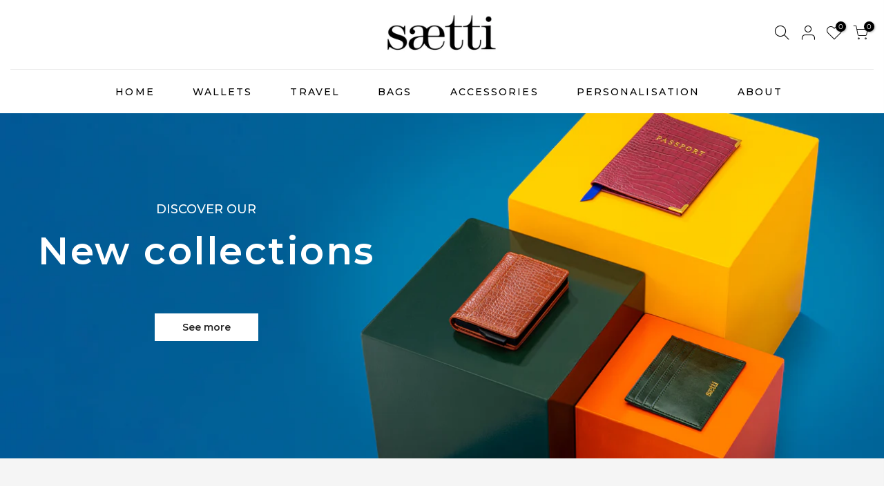

--- FILE ---
content_type: text/css
request_url: https://saetti.com/cdn/shop/t/7/assets/custom.scss.css?v=55983640393549494811622229811
body_size: -301
content:
.row.lazy_menu.unlazy_menu_mega{height:400px!important}.clhovermq .nt_menu div:hover>.sub-menu,.clhovermq .nt_menu li.has-children:hover>.sub-menu,.clno-hovermq .nt_menu div.is_hover>.sub-menu,.clno-hovermq .nt_menu li.has-children.is_hover>.sub-menu,.nt_menu li.menu_item_hover>.sub-menu{opacity:96%}.nt_menu>li>a{font-family:Montserrat;font-weight:500;letter-spacing:.15em;margin-left:20px}.header__mid .css_h_se{min-height:100px!important}.nt_menu .sub-menu .sub-column-item>a{font-family:Montserrat;font-weight:500;font-size:16px;letter-spacing:.1em}.sub-column-item .sub-column>li a{font-weight:400}@media (min-width: 1025px){.nt_se_1581530479619 .content{padding-top:1em;text-align:left}.nt_se_1581530479619 .content h3{font-family:Montserrat;font-size:17px;padding-left:20px}.nt_se_1581530479619{opacity:70%}}@media (max-width: 1024px){.col-9{flex:0%}}@media (min-width: 768px) and (max-width: 1024px){.nt_se_1581530479619 .content{padding-top:1em;text-align:left}#nt_wrapper,#shopify-section-1612727303ed44a704{background-color:#f5f5f5!important}.nt_se_1581530479619 .content h3{font-family:Montserrat;font-size:17px}.nt_se_1581530479619{opacity:70%}}@media (max-width: 767px){.nt_se_1581530479619 .content h3{font-family:Montserrat;font-size:13px}.nt_se_1581530479619{opacity:70%;display:none}#nt_wrapper,#shopify-section-1612727303ed44a704{background-color:#f5f5f5!important}}
/*# sourceMappingURL=/cdn/shop/t/7/assets/custom.scss.css.map?v=55983640393549494811622229811 */


--- FILE ---
content_type: text/css
request_url: https://saetti.com/cdn/shop/t/7/assets/flits_custom.css?v=133881370446091440291670977455
body_size: -643
content:
/*# sourceMappingURL=/cdn/shop/t/7/assets/flits_custom.css.map?v=133881370446091440291670977455 */
